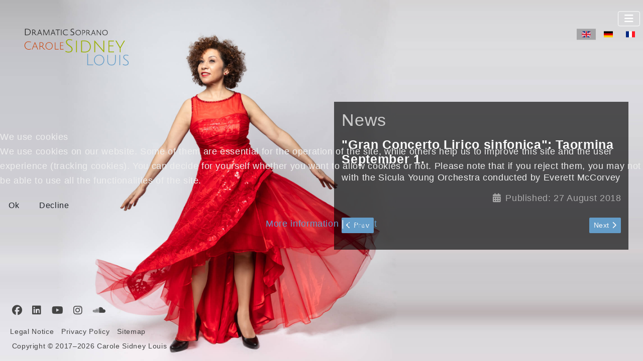

--- FILE ---
content_type: text/html; charset=utf-8
request_url: https://carolesidneylouis.com/en/news-en/89-next-concert-gran-concerto-lirico-sinfonica-taormina-september-1
body_size: 5825
content:
<!DOCTYPE html>
<html lang="en-gb" dir="ltr">

<head>
<script type="text/javascript">  (function(){    function blockCookies(disableCookies, disableLocal, disableSession){    if(disableCookies == 1){    if(!document.__defineGetter__){    Object.defineProperty(document, 'cookie',{    get: function(){ return ''; },    set: function(){ return true;}    });    }else{    var oldSetter = document.__lookupSetter__('cookie');    if(oldSetter) {    Object.defineProperty(document, 'cookie', {    get: function(){ return ''; },    set: function(v){    if(v.match(/reDimCookieHint\=/) || v.match(/bddba7fa55505bb1dd0a33bbfc0d95f9\=/)) {    oldSetter.call(document, v);    }    return true;    }    });    }    }    var cookies = document.cookie.split(';');    for (var i = 0; i < cookies.length; i++) {    var cookie = cookies[i];    var pos = cookie.indexOf('=');    var name = '';    if(pos > -1){    name = cookie.substr(0, pos);    }else{    name = cookie;    }    if(name.match(/reDimCookieHint/)) {    document.cookie = name + '=; expires=Thu, 01 Jan 1970 00:00:00 GMT';    }    }    }    if(disableLocal == 1){    window.localStorage.clear();    window.localStorage.__proto__ = Object.create(window.Storage.prototype);    window.localStorage.__proto__.setItem = function(){ return undefined; };    }    if(disableSession == 1){    window.sessionStorage.clear();    window.sessionStorage.__proto__ = Object.create(window.Storage.prototype);    window.sessionStorage.__proto__.setItem = function(){ return undefined; };    }    }    blockCookies(1,1,1);    }());    </script>


    <meta charset="utf-8">
	<meta name="author" content="Carole Sidney Louis">
	<meta name="viewport" content="width=device-width, initial-scale=1">
	<meta name="robots" content="max-snippet:-1, max-image-preview:large, max-video-preview:-1">
	<meta name="generator" content="Joomla! - Open Source Content Management">
	<title>&quot;Gran Concerto Lirico sinfonica&quot;: Taormina September 1.</title>
	<link href="/" rel="mask-icon" color="#000">
	<link href="/media/system/images/favicon.ico" rel="alternate icon" type="image/vnd.microsoft.icon">

    <link href="/media/system/css/joomla-fontawesome.min.css?09ab06" rel="lazy-stylesheet"><noscript><link href="/media/system/css/joomla-fontawesome.min.css?09ab06" rel="stylesheet"></noscript>
	<link href="/media/templates/site/cassiopeia/css/global/colors_standard.min.css?09ab06" rel="stylesheet">
	<link href="/media/templates/site/cassiopeia/css/template.min.css?09ab06" rel="stylesheet">
	<link href="/media/mod_languages/css/template.min.css?09ab06" rel="stylesheet">
	<link href="/media/templates/site/cassiopeia/css/vendor/joomla-custom-elements/joomla-alert.min.css?0.4.1" rel="stylesheet">
	<link href="/plugins/system/cookiehint/css/redimstyle.css?09ab06" rel="stylesheet">
	<link href="/media/templates/site/cassiopeia_casilo/css/user.min.css?09ab06" rel="stylesheet">
	<style>:root {
		--hue: 214;
		--template-bg-light: #f0f4fb;
		--template-text-dark: #495057;
		--template-text-light: #ffffff;
		--template-link-color: #2a69b8;
		--template-special-color: #001B4C;
		
	}</style>
	<style>#redim-cookiehint-modal {position: fixed; top: 0; bottom: 0; left: 0; right: 0; z-index: 99998; display: flex; justify-content : center; align-items : center;}</style>

    <script src="/media/vendor/metismenujs/js/metismenujs.min.js?1.4.0" defer></script>
	<script src="/media/templates/site/cassiopeia/js/mod_menu/menu-metismenu.min.js?09ab06" defer></script>
	<script src="/media/mod_menu/js/menu.min.js?09ab06" type="module"></script>
	<script type="application/json" class="joomla-script-options new">{"joomla.jtext":{"ERROR":"Error","MESSAGE":"Message","NOTICE":"Notice","WARNING":"Warning","JCLOSE":"Close","JOK":"OK","JOPEN":"Open"},"system.paths":{"root":"","rootFull":"https:\/\/carolesidneylouis.com\/","base":"","baseFull":"https:\/\/carolesidneylouis.com\/"},"csrf.token":"4cb9927e4f6c7ac284f59f1e4e173cdf"}</script>
	<script src="/media/system/js/core.min.js?a3d8f8"></script>
	<script src="/media/templates/site/cassiopeia/js/template.min.js?09ab06" type="module"></script>
	<script src="/media/vendor/bootstrap/js/collapse.min.js?5.3.8" type="module"></script>
	<script src="/media/system/js/messages.min.js?9a4811" type="module"></script>
	<script type="application/ld+json">{"@context":"https://schema.org","@graph":[{"@type":"Organization","@id":"https://carolesidneylouis.com/#/schema/Organization/base","name":"Carole Sidney Louis - Soprano","url":"https://carolesidneylouis.com/"},{"@type":"WebSite","@id":"https://carolesidneylouis.com/#/schema/WebSite/base","url":"https://carolesidneylouis.com/","name":"Carole Sidney Louis - Soprano","publisher":{"@id":"https://carolesidneylouis.com/#/schema/Organization/base"}},{"@type":"WebPage","@id":"https://carolesidneylouis.com/#/schema/WebPage/base","url":"https://carolesidneylouis.com/en/news-en/89-next-concert-gran-concerto-lirico-sinfonica-taormina-september-1","name":"\"Gran Concerto Lirico sinfonica\": Taormina September 1.","isPartOf":{"@id":"https://carolesidneylouis.com/#/schema/WebSite/base"},"about":{"@id":"https://carolesidneylouis.com/#/schema/Organization/base"},"inLanguage":"en-GB"},{"@type":"Article","@id":"https://carolesidneylouis.com/#/schema/com_content/article/89","name":"\"Gran Concerto Lirico sinfonica\": Taormina September 1.","headline":"\"Gran Concerto Lirico sinfonica\": Taormina September 1.","inLanguage":"en-GB","dateCreated":"2018-08-27T13:14:58+00:00","isPartOf":{"@id":"https://carolesidneylouis.com/#/schema/WebPage/base"}}]}</script>
	<!-- Start: Google Structured Data -->
<script type="application/ld+json" data-type="gsd"> { "@context": "https://schema.org", "@type": "BreadcrumbList", "itemListElement": [ { "@type": "ListItem", "position": 1, "name": "Home", "item": "https://carolesidneylouis.com/index.php/en" }, { "@type": "ListItem", "position": 2, "name": "News", "item": "https://carolesidneylouis.com/index.php/en/news-en" }, { "@type": "ListItem", "position": 3, "name": "&quot;Gran Concerto Lirico sinfonica&quot;: Taormina September 1.", "item": "https://carolesidneylouis.com/en/news-en/89-next-concert-gran-concerto-lirico-sinfonica-taormina-september-1" } ] } </script>
<!-- End: Google Structured Data -->

</head>

<body class="site com_content wrapper-fluid view-article layout-blog no-task itemid-336 light flex">
    
    <header class="header container-header full-width flex fw_100">

        
        
                    <div class="grid-child flex fw_100">
                <h1 class="navbar-brand flex fw_100">
                    <a class="brand-logo" href="/">

                        <img loading="eager" decoding="async" src="https://carolesidneylouis.com/images/logo/carolesidenylouis-color_en-light.svg" alt="Carole Sidney Louis - Soprano" width="504" height="180">
                                                                    </a>
                </h1>
            </div>
        
                    <div class="grid-child container-nav flex">
                                    
<nav class="navbar navbar-expand-lg" aria-label="Header Navigation (en-GB)">
    <button class="navbar-toggler navbar-toggler-right" type="button" data-bs-toggle="collapse" data-bs-target="#navbar103" aria-controls="navbar103" aria-expanded="false" aria-label="Toggle Navigation">
        <span class="icon-menu" aria-hidden="true"></span>
    </button>
    <div class="collapse navbar-collapse" id="navbar103">
        <ul class="mod-menu mod-menu_dropdown-metismenu metismenu mod-list ">
<li class="metismenu-item item-336 level-1 current active"><a href="/index.php/en/news-en" aria-current="location">News</a></li><li class="metismenu-item item-136 level-1"><a href="/index.php/en/biography" >Biography</a></li><li class="metismenu-item item-126 level-1"><a href="/index.php/en/repertoire" >Repertoire</a></li><li class="metismenu-item item-127 level-1 deeper parent"><button class="mod-menu__heading nav-header mm-collapsed mm-toggler mm-toggler-nolink" aria-haspopup="true" aria-expanded="false">Media</button><ul class="mm-collapse"><li class="metismenu-item item-151 level-2"><a href="/index.php/en/media-en/videos" >Videos</a></li><li class="metismenu-item item-152 level-2"><a href="/index.php/en/media-en/audio" >Audio</a></li><li class="metismenu-item item-150 level-2"><a href="/index.php/en/media-en/cds" >CDs</a></li></ul></li><li class="metismenu-item item-763 level-1 deeper parent"><button class="mod-menu__heading nav-header mm-collapsed mm-toggler mm-toggler-nolink" aria-haspopup="true" aria-expanded="false">Images</button><ul class="mm-collapse"><li class="metismenu-item item-153 level-2"><a href="/index.php/en/images-en/portraits" >Portraits</a></li><li class="metismenu-item item-708 level-2"><a href="/index.php/en/images-en/on-stage" >On Stage</a></li></ul></li><li class="metismenu-item item-143 level-1"><a href="/index.php/en/press-reviews" >Press reviews</a></li><li class="metismenu-item item-188 level-1"><a href="/index.php/en/presskit" >Presskit</a></li><li class="metismenu-item item-129 level-1"><a href="/index.php/en/contact" >Contact</a></li></ul>
    </div>
</nav>
<div class="moduletable ">
        <div class="mod-languages">
    <p class="visually-hidden" id="language_picker_des_87">Select your language</p>


    <ul aria-labelledby="language_picker_des_87" class="mod-languages__list lang-inline">

                                            <li class="lang-active">
                <a aria-current="true"  href="https://carolesidneylouis.com/en/news-en/89-next-concert-gran-concerto-lirico-sinfonica-taormina-september-1">
                                                                        <img title="English (UK)" src="/media/mod_languages/images/en.gif" alt="English (UK)">                                                            </a>
            </li>
                                        <li>
                <a  href="/index.php/de/news-de">
                                                                        <img title="Deutsch (DE)" src="/media/mod_languages/images/de.gif" alt="Deutsch (DE)">                                                            </a>
            </li>
                                        <li>
                <a  href="/index.php/fr/news-fr">
                                                                        <img title="France (FR)" src="/media/mod_languages/images/fr.gif" alt="France (FR)">                                                            </a>
            </li>
                </ul>

</div>
</div>

                                            </div>
            </header>

    <div class="site-grid flex fw_100">
        
        
        
        
        <div class="grid-child container-component flex fw_75">
            
            
            <div id="system-message-container" aria-live="polite"></div>

            <main class="flex fw_100">
            <div class="com-content-article item-pagelight">
    <meta itemprop="inLanguage" content="en-GB">
        <div class="page-header">
        <h1> News </h1>
    </div>
    
    
        <div class="page-header">
        <h2>
            &quot;Gran Concerto Lirico sinfonica&quot;: Taormina September 1.        </h2>
                            </div>
        
        
    
    
        
                                                <div class="com-content-article__body">
        <p>with the Sicula Young Orchestra conducted by Everett McCorvey</p>     </div>

                                    <dl class="article-info text-muted">

            <dt class="article-info-term">
                        Details                    </dt>

        
        
        
        
                    <dd class="published">
    <span class="icon-calendar icon-fw" aria-hidden="true"></span>
    <time datetime="2018-08-27T13:14:58+00:00">
        Published: 27 August 2018    </time>
</dd>
        
    
            
        
            </dl>
                                
        
<nav class="pagenavigation" aria-label="Page Navigation">
    <span class="pagination ms-0">
                <a class="btn btn-sm btn-secondary previous" href="/index.php/en/news-en/104-il-barbiere-di-siviglia-berta" rel="prev">
            <span class="visually-hidden">
                Previous article: Il Barbiere di Siviglia - Berta (28/02-01/03/2019)            </span>
            <span class="icon-chevron-left" aria-hidden="true"></span> <span aria-hidden="true">Prev</span>            </a>
                    <a class="btn btn-sm btn-secondary next" href="/index.php/en/news-en/88-summer-2018-citta-di-fondi-festival-mythos-2018-taormina" rel="next">
            <span class="visually-hidden">
                Next article: Summer 2018: Citta di Fondi (Italia), Festival Mythos 2018 Taormina (Sicilia) .            </span>
            <span aria-hidden="true">Next</span> <span class="icon-chevron-right" aria-hidden="true"></span>            </a>
        </span>
</nav>
                                        </div>
            </main>
            
        </div>

        
        
            </div>

        <footer class="container-footer footer full-width flex fw_100">
        <div class="grid-child flex fw_100">
            <div class="moduletable flex fw_50 copy">
        
<div id="mod-custom160" class="mod-custom custom">
    <p>Copyright © 2017–2026 <a rel="home" accesskey="1" href="/../../" title="Carole Sidney Louis - Soprano" property="name" itemprop="url" role="link">Carole Sidney Louis</a></p></div>
</div>
<ul class="mod-menu mod-list nav ">
<li class="nav-item item-177"><a href="/index.php/en/legal-notice-en" >Legal Notice</a></li><li class="nav-item item-182"><a href="/index.php/en/privacy-policy-en" >Privacy Policy</a></li><li class="nav-item item-181"><a href="/index.php/en/sitemap-en?view=html&amp;id=2" >Sitemap</a></li></ul>
<div class="moduletable flex fw_50 social">
        
<div id="mod-custom165" class="mod-custom custom">
    <p><a href="https://www.facebook.com/carolesidneylouis.soprano/" target=“_blank“ rel=“noopener noreferrer nofollow“><i class="fab fa-facebook"></i></a>&#160;&#160;&#160;<a href="https://www.linkedin.com/in/carole-sidney-louis-b1355110b/" target=“_blank“ rel=“noopener noreferrer nofollow“><i class="fab fa-linkedin"></i></a>&#160;&#160;&#160;<a href="https://www.youtube.com/channel/UCJp3R8dDWATUU8Vd9JlNKqg" target=“_blank“ rel=“noopener noreferrer nofollow“><i class="fab fa-youtube"></i></a>&#160;&#160;&#160;<a href="https://www.instagram.com/carolesidneylouis/" target=“_blank“ rel=“noopener noreferrer nofollow“><i class="fab fa-instagram"></i></a>&#160;&#160;&#160;<a href="https://soundcloud.com/cslouis" target=“_blank“ rel=“noopener noreferrer nofollow“><i class="fab fa-soundcloud"></i></a></p></div>
</div>

        </div>
    </footer>
    
            <a href="#top" id="back-top" class="back-to-top-link" aria-label="Back to Top">
            <span class="icon-arrow-up icon-fw" aria-hidden="true"></span>
        </a>
    
    

    <script>
    // navbar background color change on scroll
    $(window).scroll(function(){
        var scroll = $(window).scrollTop();
        if(scroll < 200){
            $('body.dark .navbar').css('background', 'transparent');
        } else{
            $('body.dark .navbar').css('background', 'rgba(0,0,0,0.65)');
        }
    });
    $(window).scroll(function(){
        var scroll = $(window).scrollTop();
        if(scroll < 200){
            $('body.light .navbar').css('background', 'transparent');
        } else{
            $('body.light .navbar').css('background', 'rgba(255,255,255, 0.65)');
        }
    });
    </script>
        <script async src="https://www.googletagmanager.com/gtag/js?id=G-Z5ZCNTYXKY"></script>
    <script>window.dataLayer = window.dataLayer || []; function gtag(){dataLayer.push(arguments);} gtag('js', new Date()); gtag('config', 'G-Z5ZCNTYXKY', { 'anonymize_ip': true });</script>
    
<script type="text/javascript">   function cookiehintsubmitnoc(obj) {     if (confirm("A refusal will affect the functions of the website. Do you really want to decline?")) {       document.cookie = 'reDimCookieHint=-1; expires=0; path=/';       cookiehintfadeOut(document.getElementById('redim-cookiehint-modal'));       return true;     } else {       return false;     }   } </script> <div id="redim-cookiehint-modal">   <div id="redim-cookiehint">     <div class="cookiehead">       <span class="headline">We use cookies</span>     </div>     <div class="cookiecontent">   <p>We use cookies on our website. Some of them are essential for the operation of the site, while others help us to improve this site and the user experience (tracking cookies). You can decide for yourself whether you want to allow cookies or not. Please note that if you reject them, you may not be able to use all the functionalities of the site.</p>    </div>     <div class="cookiebuttons">       <a id="cookiehintsubmit" onclick="return cookiehintsubmit(this);" href="https://carolesidneylouis.com/en/news-en/89-next-concert-gran-concerto-lirico-sinfonica-taormina-september-1?rCH=2"         class="btn">Ok</a>           <a id="cookiehintsubmitno" onclick="return cookiehintsubmitnoc(this);" href="https://carolesidneylouis.com/en/news-en/89-next-concert-gran-concerto-lirico-sinfonica-taormina-september-1?rCH=-2"           class="btn">Decline</a>          <div class="text-center" id="cookiehintinfo">              <a target="_self" href="https://carolesidneylouis.com/en/legal-notice/privacy-policy">More information</a>                  |                  <a target="_self" href="https://carolesidneylouis.com/en/legal-notice">Imprint</a>            </div>      </div>     <div class="clr"></div>   </div> </div>     <script type="text/javascript">        if (!navigator.cookieEnabled) {         document.addEventListener("DOMContentLoaded", function (event) {           document.getElementById('redim-cookiehint-modal').remove();         });       }        function cookiehintfadeOut(el) {         el.style.opacity = 1;         (function fade() {           if ((el.style.opacity -= .1) < 0) {             el.style.display = "none";           } else {             requestAnimationFrame(fade);           }         })();       }             function cookiehintsubmit(obj) {         document.cookie = 'reDimCookieHint=1; expires=Wed, 03 Feb 2027 23:59:59 GMT;; path=/';         cookiehintfadeOut(document.getElementById('redim-cookiehint-modal'));         return true;       }        function cookiehintsubmitno(obj) {         document.cookie = 'reDimCookieHint=-1; expires=0; path=/';         cookiehintfadeOut(document.getElementById('redim-cookiehint-modal'));         return true;       }     </script>     
</body>
</html>

--- FILE ---
content_type: text/css
request_url: https://carolesidneylouis.com/media/templates/site/cassiopeia_casilo/css/user.min.css?09ab06
body_size: 4404
content:
*,*::before,*::after{box-sizing:border-box;}*{margin:0;padding:0;}body{line-height:1.625!important;font-size:18px;font-size:1.125rem;-webkit-font-smoothing:antialiased;}img,picture,video,canvas,svg{display:block;max-width:100%;height:auto;}input,button,textarea,select{font:inherit;}p,h1,h2,h3,h4,h5,h6{overflow-wrap:break-word;}#root,#__next{isolation:isolate;}:root{--white-hex:#fff;--white-rgb:#FFFFFFFF;--white-hsl:hsla(0,0%,98%,1);--white-hsb:hsba(0,0,100,1);--red-hex:#C40;--red-rgb:#CA3C00FF;--red-hsl:hsla(18,100%,40%,1);--red-hsb:hsba(18,100,79,1);--green-hex:#9A0;--green-rgb:#98AE00FF;--green-hsl:hsla(68,100%,34%,1);--green-hsb:hsba(68,100,68,1);--blue-hex:#69C;--blue-rgb:#649DC8FF;--blue-hsl:hsla(206,48%,59%,1);--blue-hsb:hsba(206,50,78,1);}:root,html{color:#444;letter-spacing:.65px;box-sizing:border-box;overflow:auto;overflow-y:scroll;overflow-x:hidden!important;-webkit-overflow-scrolling:touch;-webkit-overflow-scrolling:auto;scroll-behavior:smooth;overscroll-behavior:auto contain;-moz-font-feature-settings:"kern" 1;-ms-font-feature-settings:"kern" 1;-o-font-feature-settings:"kern" 1;-webkit-font-feature-settings:"kern" 1;font-feature-settings:"kern" 1;font-kerning:normal;}body{min-height:100vh;margin:0;font-family:Helvetica,Arial,"Nimbus Sans L",sans-serif!important;-webkit-text-size-adjust:100%;-webkit-tap-highlight-color:rgba(0,0,0,0);}.flex,.fw_10,.fw_100,.fw_20,.fw_25,.fw_30,.fw_33,.fw_40,.fw_50,.fw_60,.fw_66,.fw_70,.fw_75,.fw_80,.fw_90{display:flex;flex-flow:row wrap;align-content:center;align-self:flex-start;width:100%;margin-top:1vh;margin-bottom:1vh;padding:.5vh .25vw;}.flex{margin-top:0;margin-bottom:0;}h1,h2,h3,h4,h5,h6,.h1,.h2,.h3,.h4,.h5,.h6,p,hr,ul,ol{width:100%;}h1,h2,h3,h4,h5,h6,.h1,.h2,.h3,.h4,.h5,.h6{font-weight:400;}p{margin-bottom:.75rem;}h1{padding-bottom:1vh;color:#CCC;font-size:30px;font-size:1.875em;}h2,h3,h4,h5,h6{float:left;color:#EEE;}h2{color:var(--white-hex);color:var(--white-rgb);color:var(--white-hsl);font-size:22px;font-size:1.375em;font-weight:600;}h3{padding-top:.5vh;padding-bottom:1vh;font-size:20px;font-size:1.25rem;}footer h3{padding-bottom:.5vh;}h4{font-size:18px;font-size:1.125em;}a,a>*{}.back-to-top-link{border:0 solid transparent;}.back-to-top-link:focus{background-color:#fff;border-color:#fff;color:#024;}.back-to-top-link:hover{background-color:#024;border-color:#fff;color:#fff;}table{margin-top:2vh;border-collapse:collapse;}tbody{display:table-row-group;vertical-align:middle;border-color:inherit;}tr{color:#444;}tr:nth-of-type(odd){background:#FFF;}tr:nth-child(even){background-color:#EEE;}td,th{padding:.5vh 1vw;border:1px solid #ddd;text-align:left;}dl.text-muted{width:100%;float:left;color:#aaa!important;}dl.text-muted dt,dl.text-muted dd{float:right;width:auto;}dl.text-muted dt.article-info-term{display:none;}table p{margin-bottom:0;}.pagination{justify-content:space-between;}.osmap-items ul{margin:0;padding-left:0;}:root,html,body,.container-header,.container-footer{background-color:unset;background-image:unset;-webkit-box-shadow:unset;}header.container-header{position:-webkit-sticky;position:sticky;top:10px;}footer.container-footer{position:fixed;width:100%;bottom:0;}header.container-header>div.grid-child:first-of-type{width:20%;margin:0;padding:3% 0 0 3%;}header.container-header>div.grid-child:last-of-type{width:80%;padding-right:0;padding-left:0;justify-content:flex-end;flex-direction:column;align-content:flex-end}body.wrapper-fluid header>.grid-child>h1>a>img{width:320px;}header.container-header>div.grid-child:last-of-type>nav,header.container-header>div.grid-child:last-of-type>div{align-self:flex-end;width:auto;}header.container-header>div.grid-child:last-of-type>nav{padding:0 0 0 2%;}header.container-header>div.grid-child:last-of-type>div{padding-top:5px;}div.mod-languages ul.lang-inline>li{padding:0 0 0 10px;margin:0;}div.mod-languages ul>li{padding:0 0 0 10px;padding:0 0 2px;}div.mod-languages li>a{float:left;padding:5px 10px 4px 0;}div.mod-languages li>a img{float:left;margin:0;}div.mod-languages ul li.lang-active{background-color:#0000003F;}.container-header nav{margin-top:0;}.container-header .mod-menu .parent>ul{display:block;}.container-header li.metismenu-item{float:left;padding:0!important;}.container-header li.metismenu-item a,.container-header .mod-menu .parent>ul a,.metismenu.mod-menu .metismenu-item>button{padding:1px 10px 1px 10px;color:var(--white-hex)!important;color:var(--white-rgb)!important;color:var(--white-hsl)!important;font-size:20px;font-size:1.25rem;border-bottom:1px solid transparent!important;}body.light .container-header li.metismenu-item a,body.light .container-header .mod-menu .parent>ul a,body.light .metismenu.mod-menu .metismenu-item>button{color:#444!important;}body.light .container-header li.metismenu-item>ul>li a,body.light .container-header .mod-menu .parent>ul a,body.light .metismenu.mod-menu .metismenu-item>ul>li button{color:var(--white-hex)!important;color:var(--white-rgb)!important;color:var(--white-hsl)!important;}.metismenu.mod-menu .metismenu-item>button,.metismenu.mod-menu .metismenu-item>span{padding-right:10px;}.container-header li.metismenu-item a:focus,.container-header li.metismenu-item a:hover{border-bottom:1px solid var(--blue-hex)!important;border-bottom:1px solid var(--blue-rgb)!important;border-bottom:1px solid var(--blue-hsl)!important;}.container-header li.metismenu-item>ul>li{width:100%;}.container-header li.metismenu-item.current.active{background-color:#00000059;border-bottom:1px solid transparent!important;}.container-header li.metismenu-item.current.active{background-color:#FFFFFF59;}.container-header li.metismenu-item.parent{padding-right:12px;}.container-header li.metismenu-item.parent>a{padding-right:0;border-bottom:1px solid transparent;}.container-header .metismenu>li>a::after,.container-header .metismenu>li>button::before,.container-header .metismenu>li.active>a::after,.container-header .metismenu>li.active>button::before,.container-header .metismenu>li>a:hover::after,.container-header .metismenu>li>button:hover::before{content:unset!important;background:transparent!important;}.metismenu.mod-menu .mm-collapse{background-color:#0000008C;}.container-header .metismenu>li.level-1>ul,.metismenu.mod-menu .mm-collapse li.metismenu-item a{min-width:100%;width:auto;}.container-header .metismenu>li.level-1>ul{right:18px;min-width:auto;padding:5px;}body.wrapper-fluid>.site-grid,body:is(.has-sidebar-right) .site-grid{align-content:flex-end;min-height:68vh;margin-top:25vh;padding:2%;}main{width:100%;padding:0 0 8vh;}main>div{width:100%;}body:not(.has-sidebar-right) .site-grid .container-component{width:100%;max-width:100%;}.grid-child.container-sidebar-right.fw_25,.grid-child.container-sidebar-left.fw_25{width:25%;max-width:25%;padding:0;}.grid-child.container-component.fw_75{width:75%;max-width:75%;padding:2%;background-color:#000000A5;}.blog-items .blog-item:not(:last-of-type){margin-bottom:2vh;padding-bottom:1vh;border-bottom:1px dotted #666;}body.itemid-103 .grid-child.container-sidebar-right.fw_25,body.itemid-103 .grid-child.container-sidebar-left.fw_25,body.itemid-104 .grid-child.container-sidebar-right.fw_25,body.itemid-104 .grid-child.container-sidebar-left.fw_25,body.itemid-105 .grid-child.container-sidebar-right.fw_25,body.itemid-105 .grid-child.container-sidebar-left.fw_25{width:100%;max-width:100%;}.grid-child.container-sidebar-right{padding:0 2%;}.grid-child.container-sidebar-right>div,.grid-child.container-sidebar-right>div ul>li{width:100%;}.grid-child.container-sidebar-right>div ul>li{flex-direction:row;padding:2% 0;}.grid-child.container-sidebar-right>div ul>li>h3{margin-bottom:0;}.grid-child.container-sidebar-right>div ul>li>:not(figure) h3{width:100%;}.grid-child.container-sidebar-right>div,.grid-child.container-sidebar-right>div>*{margin:0;padding:0;}.mod-articlesnews-horizontal{display:block;}.grid-child.container-sidebar-right.fw_25>div,.grid-child.container-sidebar-left.fw_25>div{padding:2%;background-color:#000000A5;}body.itemid-103 .grid-child.container-component.fw_75,body.itemid-104 .grid-child.container-component.fw_75,body.itemid-105 .grid-child.container-component.fw_75{background-color:unset;}body.wrapper-fluid footer>.grid-child{padding-left:1em;padding-right:1em;font-size:14px;font-size:.875rem;}.footer .grid-child{padding:0;}body.wrapper-fluid footer>.grid-child>ul{display:block;}body.wrapper-fluid footer>.grid-child>ul>li{float:left;}body.wrapper-fluid footer>.grid-child>ul>li>a{padding-right:15px;}@media (max-width:959.98px){}:root{color:#444;background-color:unset!important;-ms-text-size-adjust:100%;-webkit-text-size-adjust:100%;-webkit-font-smoothing:antialiased;-moz-osx-font-smoothing:grayscale;}a{text-decoration:none!important;color:var(--blue-hex);color:var(--blue-rgb);color:var(--blue-hsl);border-bottom:1px solid transparent!important;}a:focus,a:hover{color:var(--blue-hex);color:var(--blue-rgb);color:var(--blue-hsl);border-bottom:1px solid var(--blue-hex);border-bottom:1px solid var(--blue-rgb);border-bottom:1px solid var(--blue-hsl);}header.container-header,footer.container-footer{background-image:none!important;box-shadow:none!important;}.mod-articlesnews-horizontal.newsflash-horiz.mod-list>li>h3{align-self:flex-start;width:90%;}.mod-articlesnews-horizontal.newsflash-horiz.mod-list>li>figure{align-self:flex-end;width:10%;margin:0 0 1em;}.mod-articlesnews-horizontal.newsflash-horiz.mod-list>li>p{align-self:flex-end;width:100%;}.moduletable.voices .reviews-block__slide{padding:2%;background:transparent;}.moduletable.voices .reviews-block__text{color:#EEE!important;line-height:1.35!important;}.moduletable.voices .reviews-block__text::after{display:none;visibility:hidden;}.moduletable.voices .owl-carousel .reviews-block__person-name{font-size:14px;}body.site.light .container-footer.footer{color:#444;}.container-footer.footer>.grid-child{flex-flow:column-reverse;}.moduletable.social{font-size:20px;}.moduletable.social p{margin-top:.5rem;margin-bottom:.5rem;}.moduletable._news-btn{font-size:.875rem;}.moduletable._news-btn a{float:right;padding:.25rem .5rem;}.moduletable._news-btn a,.pagination__wrapper .page-link,.pagination>.btn.btn-secondary{color:var(--white-hex);color:var(--white-rgb);color:var(--white-hsl);background:var(--blue-hex);background:var(--blue-rgb);background:var(--blue-hsl);border:1px solid var(--blue-hex);border:1px solid var(--blue-rgb);border:1px solid var(--blue-hsl);border-radius:2px;}.pagination__wrapper .page-link{padding:5px 10px 2px;}.moduletable._news-btn a:focus,.moduletable._news-btn a:hover,.pagination__wrapper li.active .page-link,.pagination__wrapper .page-link:focus,.pagination__wrapper .page-link:hover,.pagination>.btn.btn-secondary:focus,.pagination>.btn.btn-secondary:hover{color:var(--blue-hex);color:var(--blue-rgb);color:var(--blue-hsl);background:var(--white-hex);background:var(--white-rgb);background:var(--white-hsl);}.h-card,.h-card .h-adr,.h-card .h-adr>*,.h-card .h-geo,.h-card .p-fax,.h-card .p-name,.h-card .p-org,.h-card .p-org>*,.h-card .p-tel,.h-card>*{float:left;width:100%}.h-card .h-adr,.h-card .h-geo,.h-card .p-adr,.h-card .p-post-office,.h-card>*{padding-bottom:7px}.h-card .p-name>a{float:left;width:auto}[data-role="businesshour"] tbody>tr>td:not(:first-of-type){text-align:center;}[aria-label="Businesshour"]>section{width:100%;}@media (max-width:767.98px){.fw_10,.fw_20,.fw_25,.fw_33,.fw_40,.fw_50,.fw_60,.fw_66,.fw_70,.fw_75,.fw_80,.fw_90{width:100%}}@media (min-width:768px){}@media (min-width:768px) and (max-width:1023.98px){.fw_10,.fw_20,.fw_25{width:25%}.fw_33,.fw_40,.fw_50{width:50%}.fw_60,.fw_66,.fw_70,.fw_75{width:75%}.fw_80,.fw_90{width:100%}}@media screen and (min-width:960px){}@media (max-width:1023.98px){header.container-header{flex-flow:column wrap}header.container-header>div.grid-child:first-of-type{width:100%;padding-top:8%;padding-right:2%;padding-left:2%}header.container-header>div.grid-child:last-of-type{width:100%}header.container-header>div.grid-child:last-of-type>nav,header.container-header>div.grid-child:last-of-type>div{width:100%;padding:2%}header.container-header>div.grid-child:last-of-type>nav{position:fixed;top:-18px;z-index:1111}header.container-header>div.grid-child:last-of-type>div{position:fixed;top:0;width:170px;z-index:1111}.container-header .navbar-collapse.show{background:#000000D8}.container-header .mod-menu>li>span{color:#999}.container-header .navbar-collapse.show ul.metismenu.mod-menu{padding:10px 20px;background:#000000D8}.container-header .navbar-collapse.show li.metismenu-item,.container-header .navbar-collapse.show li.metismenu-item>a{width:100%}.container-header .navbar-collapse.show li.metismenu-item{padding:.25vh .25vw!important}.container-header .navbar-collapse.show li.metismenu-item>button{display:block}.metismenu.mod-menu .mm-toggler::after{display:none}.container-header .navbar-collapse.show li.metismenu-item>ul{display:contents}.container-header .navbar-collapse.show li.metismenu-item>ul>li{padding:.25vh 4vw!important}footer.container-footer{position:unset}}@media screen and (min-width:1024px){.fw_10{width:10%}.fw_20{width:20%}.fw_25{width:25%}.fw_30{width:30%}.fw_33{width:33%}.fw_40{width:40%}.fw_50{width:50%}.fw_60{width:60%}.fw_66{width:66%}.fw_70{width:70%}.fw_75{width:75%}.fw_80{width:80%}.fw_90{width:90%}body.wrapper-fluid header>.grid-child>h1>a>img{width:225px}body.wrapper-fluid>.site-grid{margin-top:0;padding:0}body.wrapper-fluid .site-grid{align-items:stretch;min-height:71vh;height:auto;padding:0 2% 6% 52%}body.itemid-103.wrapper-fluid .site-grid,body.itemid-104.wrapper-fluid .site-grid,body.itemid-105.wrapper-fluid .site-grid{min-height:71vh;padding-bottom:0}body.wrapper-fluid .site-grid .grid-child.container-component{align-self:flex-end}body.itemid-103 .grid-child.container-sidebar-right.fw_25,body.itemid-103 .grid-child.container-sidebar-left.fw_25,body.itemid-104 .grid-child.container-sidebar-right.fw_25,body.itemid-104 .grid-child.container-sidebar-left.fw_25,body.itemid-105 .grid-child.container-sidebar-right.fw_25,body.itemid-105 .grid-child.container-sidebar-left.fw_25{width:25%;max-width:25%}body:is(.has-sidebar-right) .site-grid{padding-left:0}}body[class*="itemid-"]{justify-content:space-between;min-height:100%;color:#EEE;background-color:#DDD;background-size:cover!important;background-attachment:fixed;}body.itemid-103,body.itemid-104,body.itemid-105{background-position:50% 50%;background-image:url('/images/cover/jpg/2020_csl_home.jpg');@supports (background-image:url('/images/cover/webp/2020_csl_home.webp')){background-image:url('/images/cover/webp/2020_csl_home.webp')}}body.itemid-166,body.itemid-335,body.itemid-336{background-position:25% 0%;background-image:url('/images/cover/jpg/2020_csl_news.jpg');@supports (background-image:url('/images/cover/webp/2020_csl_news.webp')){background-image:url('/images/cover/webp/2020_csl_news.webp')}}body.itemid-134,body.itemid-135,body.itemid-136{background-position:25% 50%;background-image:url('/images/cover/jpg/2020_csl_biography.jpg');@supports (background-image:url('/images/cover/webp/2020_csl_biography.webp')){background-image:url('/images/cover/webp/2020_csl_biography.webp')}}body.itemid-122,body.itemid-126,body.itemid-130{background-position:25% 50%;background-image:url('/images/cover/jpg/2020_csl_repertoire.jpg');@supports (background-image:url('/images/cover/webp/2020_csl_repertoire.webp')){background-image:url('/images/cover/webp/2020_csl_repertoire.webp')}}body.itemid-118,body.itemid-146,body.itemid-147,body.itemid-148,body.itemid-149,body.itemid-127,body.itemid-150,body.itemid-151,body.itemid-152,body.itemid-153,body.itemid-131,body.itemid-154,body.itemid-155,body.itemid-156,body.itemid-157{background-position:25% 50%;background-image:url('/images/cover/jpg/2020_csl_media.jpg');@supports (background-image:url('/images/cover/webp/2020_csl_media.webp')){background-image:url('/images/cover/webp/2020_csl_media.webp')}}body.itemid-143,body.itemid-145,body.itemid-144{background-position:50% 50%;background-image:url('/images/cover/jpg/2020_csl_press-reviews.jpg');@supports (background-image:url('/images/cover/webp/2020_csl_press-reviews.webp')){background-image:url('/images/cover/webp/2020_csl_press-reviews.webp')}}body.itemid-188,body.itemid-190,body.itemid-189{background-position:25% 50%;background-image:url('/images/cover/jpg/2020_csl_presskit.jpg');@supports (background-image:url('/images/cover/webp/2020_csl_presskit.webp')){background-image:url('/images/cover/webp/2020_csl_presskit.webp')}}body.itemid-129,body.itemid-120,body.itemid-133{background-position:25% 25%;background-image:url('/images/cover/jpg/2020_csl_contact.jpg');@supports (background-image:url('/images/cover/webp/2020_csl_contact.webp')){background-image:url('/images/cover/webp/2020_csl_contact.webp')}}body.itemid-124,body.itemid-161,body.itemid-362,body.itemid-124,body.itemid-121,body.itemid-162,body.itemid-364,body.itemid-158,body.itemid-125,body.itemid-160,body.itemid-365,body.itemid-163{background-position:25% 0%;background-image:url('/images/cover/jpg/2020_csl_legal.jpg');@supports (background-image:url('/images/cover/webp/2020_csl_legal.webp')){background-image:url('/images/cover/webp/2020_csl_legal.webp')}}@media (max-width:767.98px){body[class*="itemid-"]{background-attachment:scroll!important}body.itemid-103 section.moduletable.flex.fw_33.voices,.owl-carousel.nav-light.owl-nav.owl-loaded.owl-drag,.owl-carousel.nav-light.owl-nav.owl-loaded.owl-drag *{display:none;visibility:hidden}}@media screen and (max-width:1279px){.container-header li.metismenu-item a,.container-header .mod-menu .parent>ul a{font-size:17px;font-size:1.063rem}}@media screen and (min-width:1280px){body.wrapper-fluid header>.grid-child>h1>a>img{width:250px}}@media screen and (min-width:1920px){body.wrapper-fluid header>.grid-child>h1>a>img{width:425px}}@media screen and (min-width:2560px){body.wrapper-fluid header>.grid-child>h1>a>img{width:500px}}@media screen and (min-width:3840px){body.wrapper-fluid header>.grid-child>h1>a>img{width:600px}}

--- FILE ---
content_type: image/svg+xml
request_url: https://carolesidneylouis.com/images/logo/carolesidenylouis-color_en-light.svg
body_size: 18866
content:
<?xml version="1.0" encoding="UTF-8" standalone="no"?>
<svg
   width="504"
   height="179.88745"
   viewBox="0 0 133.35001 47.595223"
   version="1.1"
   id="svg877"
   xmlns="http://www.w3.org/2000/svg"
   xmlns:svg="http://www.w3.org/2000/svg"
   xmlns:rdf="http://www.w3.org/1999/02/22-rdf-syntax-ns#"
   xmlns:cc="http://creativecommons.org/ns#"
   xmlns:dc="http://purl.org/dc/elements/1.1/">
  <defs
     id="defs871" />
  <metadata
     id="metadata874">
    <rdf:RDF>
      <cc:Work
         rdf:about="">
        <dc:format>image/svg+xml</dc:format>
        <dc:type
           rdf:resource="http://purl.org/dc/dcmitype/StillImage" />
      </cc:Work>
    </rdf:RDF>
  </metadata>
  <g
     transform="matrix(1.3899907,0,0,1.3899907,-202.20378,27.184042)"
     id="g1526"
     style="display:inline">
    <g
       aria-label="DRAMATIC SOPRANO"
       id="text482"
       style="font-size:7.10636px;fill:#1a1a1a;stroke-width:0.190349">
      <path
         d="m 151.45312,-16.304582 c 0,-0.633481 -0.17056,-1.193869 -0.56851,-1.697406 -0.69034,-0.877128 -1.8436,-1.072046 -3.0862,-1.072046 -0.5279,0 -0.91773,0 -1.49436,0.0081 v 5.766308 c 0.61724,0.01624 1.25884,0.01624 1.80298,0.01624 1.47001,0 2.28216,-0.471051 2.81006,-1.210113 0.40608,-0.568509 0.53603,-1.234477 0.53603,-1.811108 z m -0.54415,0.07309 c 0,0.471051 -0.1137,1.023317 -0.4142,1.461881 -0.44668,0.657847 -1.13702,1.023317 -2.33901,1.023317 -0.48729,0 -0.84464,0 -1.33193,-0.01624 v -4.84045 c 0.32486,-0.0081 0.61724,-0.0081 0.9421,-0.0081 1.34005,0 2.1116,0.235526 2.66387,0.901493 0.38171,0.462929 0.47917,0.990831 0.47917,1.478124 z"
         style="font-size:8.12156px"
         id="path525" />
      <path
         d="m 156.90673,-13.633603 c -0.40506,-0.07106 -0.78169,-0.255829 -1.3431,-0.994891 l -0.64668,-0.859869 c 0.65379,-0.305574 0.88119,-0.831444 0.88119,-1.378634 0,-0.397956 -0.14923,-0.746168 -0.42638,-1.009103 -0.334,-0.31268 -0.79591,-0.46902 -1.5634,-0.46902 h -0.92382 v 5.045516 h 0.4548 v -2.039526 h 1.10859 l 0.71775,0.959359 c 0.66799,0.888295 1.02331,1.065954 1.6842,1.094379 z m -1.59182,-3.190756 c 0,0.326893 -0.0853,0.540083 -0.26293,0.739061 -0.24873,0.284255 -0.53298,0.362425 -0.83145,0.362425 -0.44059,0 -0.88119,-0.01421 -0.88119,-0.01421 v -2.202971 h 0.4477 c 0.56141,0 0.92383,0.08528 1.21519,0.355318 0.21319,0.198978 0.31268,0.490338 0.31268,0.76038 z"
         style="font-family:'Novel Sans Pro';-inkscape-font-specification:'Novel Sans Pro'"
         id="path527" />
      <path
         d="m 161.84564,-13.299604 -1.96846,-5.052622 -0.48323,0.01421 -1.84055,5.03841 h 0.46902 l 0.56141,-1.591825 h 2.16033 l 0.61115,1.591825 z m -1.25071,-1.982675 h -1.87608 l 0.69642,-1.968462 c 0.15634,-0.433488 0.19898,-0.596934 0.20608,-0.611147 l 0.2203,0.604041 z"
         style="font-family:'Novel Sans Pro';-inkscape-font-specification:'Novel Sans Pro'"
         id="path529" />
      <path
         d="m 168.63931,-13.299604 -0.19897,-5.045516 h -0.56851 l -2.08217,4.526751 -2.00399,-4.526751 h -0.56851 l -0.19898,5.045516 h 0.42639 l 0.14212,-3.55318 c 0.0142,-0.447701 0.0142,-0.760381 0.0142,-0.909614 0.0498,0.156339 0.15634,0.412168 0.29137,0.717742 l 1.66288,3.745052 h 0.4406 l 1.71263,-3.723733 c 0.17766,-0.39085 0.25583,-0.568509 0.31979,-0.746168 0,0.15634 0,0.454807 0.0213,0.916721 l 0.14923,3.55318 z"
         style="font-family:'Novel Sans Pro';-inkscape-font-specification:'Novel Sans Pro'"
         id="path531" />
      <path
         d="m 174.07567,-13.299604 -1.96846,-5.052622 -0.48324,0.01421 -1.84054,5.03841 h 0.46902 l 0.5614,-1.591825 h 2.16033 l 0.61115,1.591825 z m -1.25072,-1.982675 h -1.87608 l 0.69642,-1.968462 c 0.15634,-0.433488 0.19898,-0.596934 0.20609,-0.611147 l 0.2203,0.604041 z"
         style="font-family:'Novel Sans Pro';-inkscape-font-specification:'Novel Sans Pro'"
         id="path533" />
      <path
         d="m 178.1618,-18.34512 h -3.86586 v 0.397956 h 1.69132 v 4.64756 h 0.4548 v -4.64756 h 1.69132 z"
         style="font-family:'Novel Sans Pro';-inkscape-font-specification:'Novel Sans Pro'"
         id="path535" />
      <path
         d="m 179.66834,-13.299604 v -5.045516 h -0.45481 v 5.045516 z"
         style="font-family:'Novel Sans Pro';-inkscape-font-specification:'Novel Sans Pro'"
         id="path537" />
      <path
         d="m 185.50976,-14.081304 c -0.68221,0.341105 -1.32889,0.433488 -1.74817,0.433488 -1.51365,0 -2.30246,-1.001997 -2.30246,-2.174546 0,-0.795913 0.25583,-1.357315 0.75327,-1.748165 0.36954,-0.291361 0.88119,-0.426381 1.46391,-0.426381 0.51877,0 0.9949,0.09949 1.60604,0.333999 l 0.0426,-0.426382 c -0.58272,-0.248723 -1.08727,-0.326893 -1.62025,-0.326893 -0.68221,0 -1.28625,0.163447 -1.74106,0.490339 -0.53297,0.383744 -0.98068,1.080167 -0.98068,2.124802 0,0.859869 0.37664,1.62025 0.97358,2.067951 0.48323,0.362424 1.06595,0.504551 1.76237,0.504551 0.54719,0 1.15123,-0.113702 1.74817,-0.405062 z"
         style="font-family:'Novel Sans Pro';-inkscape-font-specification:'Novel Sans Pro'"
         id="path539" />
      <path
         d="m 191.27402,-14.826458 c 0,-0.62536 -0.3005,-1.161383 -1.23448,-1.575582 l -0.49542,-0.219282 c -0.82027,-0.365471 -0.99895,-0.706576 -0.99895,-1.112654 0,-0.503537 0.39796,-0.93398 1.29945,-0.93398 0.31674,0 0.69846,0.04873 1.20199,0.211161 l 0.0406,-0.487294 c -0.46293,-0.162431 -0.88525,-0.203039 -1.22635,-0.203039 -1.21824,0 -1.86796,0.67409 -1.86796,1.445638 0,0.633482 0.30049,1.104532 1.20199,1.518732 l 0.49541,0.227403 c 0.84465,0.389835 1.00708,0.763427 1.00708,1.169505 0,0.495415 -0.35735,1.072046 -1.37255,1.072046 -0.46293,0 -0.84464,-0.05685 -1.51061,-0.300498 l 0.0162,0.51978 c 0.51165,0.203039 0.99083,0.276133 1.47812,0.276133 1.36442,0 1.96542,-0.852764 1.96542,-1.608069 z"
         style="font-size:8.12156px"
         id="path541" />
      <path
         d="m 197.34893,-15.694958 c 0,-0.725865 -0.26395,-1.313155 -0.69287,-1.728878 -0.40912,-0.402525 -0.99641,-0.633482 -1.74207,-0.633482 -0.63349,0 -1.19438,0.184766 -1.6431,0.554297 -0.48171,0.395926 -0.81165,1.016211 -0.81165,1.801464 0,0.75226 0.28375,1.458328 0.82485,1.920242 0.37613,0.32334 0.94362,0.554297 1.54411,0.554297 0.60709,0 1.16139,-0.151772 1.57711,-0.468513 0.58729,-0.442117 0.94362,-1.134988 0.94362,-1.999427 z m -0.44871,0.05939 c 0,0.725865 -0.29035,1.306556 -0.78526,1.669489 -0.30354,0.224358 -0.75226,0.349735 -1.23397,0.349735 h -0.0594 c -0.48171,0 -0.95682,-0.211161 -1.25376,-0.488309 -0.42892,-0.395927 -0.65988,-0.983217 -0.65988,-1.66289 0,-0.587291 0.25735,-1.12839 0.64008,-1.445131 0.35633,-0.296945 0.79845,-0.455315 1.31316,-0.455315 0.62688,0 1.10199,0.178167 1.45832,0.5345 0.36954,0.369531 0.5807,0.877637 0.5807,1.497921 z"
         style="font-size:6.59877px"
         id="path543" />
      <path
         d="m 198.99202,-13.299604 v -4.308997 h 0.28375 c 0.44871,0 0.78525,0.03959 1.0558,0.21116 0.27715,0.171568 0.46851,0.448717 0.46851,0.871038 0,0.389327 -0.18476,0.712667 -0.48171,0.904031 -0.25735,0.16497 -0.58729,0.204562 -0.98981,0.171569 v 0.356333 c 0.45531,0.05279 0.86444,-0.0198 1.16798,-0.184765 0.47511,-0.257352 0.74566,-0.725865 0.74566,-1.273563 0,-0.501507 -0.23096,-0.890834 -0.60709,-1.12839 -0.37613,-0.237556 -0.78525,-0.303543 -1.33955,-0.303543 h -0.72586 v 4.685127 z"
         style="font-size:6.59877px"
         id="path545" />
      <path
         d="m 206.19786,-13.609747 c -0.37613,-0.06599 -0.72586,-0.237555 -1.24716,-0.923827 l -0.60049,-0.798452 c 0.60708,-0.283747 0.81825,-0.772056 0.81825,-1.280161 0,-0.369531 -0.13858,-0.692871 -0.39593,-0.937025 -0.31014,-0.290346 -0.73906,-0.435519 -1.45173,-0.435519 h -0.85784 v 4.685127 h 0.42232 v -1.893847 h 1.02941 l 0.66647,0.890834 c 0.62029,0.824846 0.95023,0.989815 1.56391,1.01621 z m -1.47812,-2.962847 c 0,0.303543 -0.0792,0.501506 -0.24416,0.686272 -0.23095,0.26395 -0.4949,0.336537 -0.77205,0.336537 -0.40913,0 -0.81825,-0.0132 -0.81825,-0.0132 v -2.045618 h 0.41572 c 0.52131,0 0.85784,0.07918 1.12839,0.329938 0.19797,0.184766 0.29035,0.455315 0.29035,0.706069 z"
         style="font-size:6.59877px"
         id="path547" />
      <path
         d="m 210.784,-13.299604 -1.82786,-4.691726 -0.44872,0.0132 -1.70908,4.678528 h 0.43552 l 0.5213,-1.478125 h 2.00603 l 0.56749,1.478125 z m -1.16139,-1.841057 h -1.74207 l 0.64668,-1.82786 c 0.14517,-0.402525 0.18476,-0.554296 0.19136,-0.567494 l 0.20457,0.560896 z"
         style="font-size:6.59877px"
         id="path549" />
      <path
         d="m 215.73307,-17.984731 h -0.39593 v 3.319181 c 0,0.329939 0,0.560896 0.0132,0.719266 l -3.00904,-4.038447 h -0.44872 v 4.685127 h 0.39593 v -3.299385 c 0,-0.310143 0,-0.620285 -0.0132,-0.778655 l 3.02884,4.07804 h 0.42892 z"
         style="font-size:6.59877px"
         id="path551" />
      <path
         d="m 221.84351,-15.694958 c 0,-0.725865 -0.26395,-1.313155 -0.69287,-1.728878 -0.40912,-0.402525 -0.99641,-0.633482 -1.74207,-0.633482 -0.63349,0 -1.19438,0.184766 -1.6431,0.554297 -0.48171,0.395926 -0.81165,1.016211 -0.81165,1.801464 0,0.75226 0.28375,1.458328 0.82485,1.920242 0.37613,0.32334 0.94362,0.554297 1.54411,0.554297 0.60709,0 1.16139,-0.151772 1.57711,-0.468513 0.58729,-0.442117 0.94362,-1.134988 0.94362,-1.999427 z m -0.44871,0.05939 c 0,0.725865 -0.29035,1.306556 -0.78526,1.669489 -0.30354,0.224358 -0.75226,0.349735 -1.23397,0.349735 h -0.0594 c -0.48171,0 -0.95682,-0.211161 -1.25376,-0.488309 -0.42892,-0.395927 -0.65988,-0.983217 -0.65988,-1.66289 0,-0.587291 0.25735,-1.12839 0.64008,-1.445131 0.35633,-0.296945 0.79845,-0.455315 1.31316,-0.455315 0.62688,0 1.10199,0.178167 1.45832,0.5345 0.36954,0.369531 0.5807,0.877637 0.5807,1.497921 z"
         style="font-size:6.59877px"
         id="path553" />
    </g>
  </g>
  <g
     id="g1682"
     transform="translate(-58.813097,73.401776)"
     style="display:inline">
    <g
       style="enable-background:new"
       transform="matrix(0.13728485,0,0,-0.13728485,59.342264,-11.731031)"
       id="g1680">
      <path
         d="m 580.98,110.371 v 104.141 h 6.989 V 116.77 h 47.929 v -6.399 z"
         id="path1632"
         style="fill:#649dc8;fill-opacity:1;fill-rule:nonzero;stroke:none" />
      <path
         d="m 690.469,200.41 c -11.719,0 -21.41,-4.14 -29.141,-12.39 -7.738,-8.282 -11.598,-18.391 -11.598,-30.391 0,-11.988 3.86,-22.07 11.598,-30.27 7.731,-8.199 17.422,-12.3 29.141,-12.3 11.679,0 21.371,4.101 29.062,12.3 7.66,8.2 11.489,18.282 11.489,30.27 0,12 -3.829,22.109 -11.489,30.391 -7.691,8.25 -17.383,12.39 -29.062,12.39 m -0.078,-91.488 c -13.512,0 -24.801,4.726 -33.942,14.137 -9.148,9.421 -13.719,20.941 -13.719,34.57 0,13.641 4.571,25.199 13.719,34.609 9.141,9.422 20.43,14.141 33.942,14.141 13.48,0 24.808,-4.719 33.949,-14.141 9.101,-9.41 13.672,-20.968 13.672,-34.609 0,-13.629 -4.571,-25.149 -13.672,-34.57 -9.141,-9.411 -20.469,-14.137 -33.949,-14.137"
         id="path1634"
         style="fill:#649dc8;fill-opacity:1;fill-rule:nonzero;stroke:none" />
      <path
         d="m 834.449,120.129 c -6.398,-7.457 -16.168,-11.207 -29.289,-11.207 -13.09,0 -22.859,3.75 -29.262,11.207 -6.41,7.461 -9.609,17.82 -9.609,31.019 v 53.75 h 6.68 v -53.75 c 0,-24.179 10.742,-36.25 32.191,-36.25 21.481,0 32.18,12.071 32.18,36.25 v 53.75 h 6.719 v -53.75 c 0,-13.199 -3.2,-23.558 -9.61,-31.019"
         id="path1636"
         style="fill:#649dc8;fill-opacity:1;fill-rule:nonzero;stroke:none" />
      <path
         d="m 878.121,110.371 h 6.71875 v 94.5273 H 878.121 Z"
         id="path1638"
         style="fill:#649dc8;fill-opacity:1;fill-rule:nonzero;stroke:none" />
      <path
         d="m 938.871,200.84 c -5.242,0 -9.492,-1.25 -12.82,-3.789 -3.281,-2.539 -4.961,-6.102 -4.961,-10.629 0,-5.231 2.191,-9.961 6.57,-14.141 3.121,-3.011 7.11,-6.172 12.031,-9.531 4.879,-3.359 8.278,-5.738 10.11,-7.23 1.84,-1.442 4.07,-3.43 6.679,-5.969 4.77,-4.77 7.149,-10.242 7.149,-16.449 0,-8.043 -2.688,-14.141 -8.078,-18.282 -5.391,-4.14 -12.93,-6.172 -22.582,-6.172 -9.649,0 -17.739,2.5 -24.258,7.543 l 3.519,5.118 c 6.598,-4.5 13.59,-6.719 20.969,-6.719 7.352,0 13.129,1.558 17.27,4.68 4.101,3.089 6.172,7.468 6.172,13.089 0,4.879 -2.071,9.34 -6.25,13.403 -2.93,2.929 -6.84,6.09 -11.719,9.488 -4.922,3.398 -8.363,5.859 -10.274,7.34 -1.949,1.531 -4.218,3.519 -6.839,6.058 -4.957,4.961 -7.457,10.661 -7.457,17.192 0,6.48 2.308,11.601 6.918,15.269 4.64,3.711 11.011,5.551 19.179,5.551 8.16,0 15.461,-1.601 21.992,-4.808 l -2.5,-5.391 c -6.019,2.891 -12.972,4.379 -20.82,4.379"
         id="path1640"
         style="fill:#649dc8;fill-opacity:1;fill-rule:nonzero;stroke:none" />
    </g>
  </g>
  <g
     id="g1630"
     transform="translate(-58.813097,73.401776)"
     style="display:inline">
    <g
       style="enable-background:new"
       transform="matrix(0.13728485,0,0,-0.13728485,59.342264,-11.731031)"
       id="g1628">
      <path
         d="m 439.961,336.66 c -8.012,3.399 -15.981,5.078 -23.871,5.078 -16.051,0 -24.059,-5.898 -24.059,-17.777 0,-5.152 1.84,-9.961 5.43,-14.41 3.629,-4.422 8.008,-8.36 13.16,-11.84 5.16,-3.473 10.359,-6.992 15.508,-10.621 5.16,-3.641 9.531,-7.969 13.172,-13.012 3.59,-5.039 5.429,-10.547 5.429,-16.488 0,-9.961 -3.359,-17.5 -10.039,-22.61 -6.679,-5.121 -15.98,-7.66 -27.742,-7.66 -11.789,0 -21.871,3.008 -30.23,9.059 l 3.941,5.902 c 7.93,-5.152 16.61,-7.73 26.02,-7.73 9.449,0 16.718,1.91 21.761,5.699 5.039,3.789 7.579,9.262 7.579,16.371 0,4.957 -1.84,9.649 -5.43,14.098 -3.641,4.41 -8.051,8.441 -13.211,11.992 -5.149,3.598 -10.309,7.23 -15.469,10.98 -5.148,3.707 -9.531,8.161 -13.16,13.321 -3.629,5.16 -5.43,10.699 -5.43,16.636 0,7.774 2.852,13.942 8.629,18.524 5.781,4.566 13.563,6.828 23.403,6.828 9.808,0 18.949,-1.988 27.378,-5.941 z"
         id="path1590"
         style="fill:#98ae00;fill-opacity:1;fill-rule:nonzero;stroke:none" />
      <path
         d="m 477.148,229.27 h 7.58203 V 336.149 H 477.148 Z"
         id="path1592"
         style="fill:#98ae00;fill-opacity:1;fill-rule:nonzero;stroke:none" />
      <path
         d="m 558.52,234.898 c 14.019,0 25.308,3.793 33.82,11.372 8.519,7.57 12.781,18.98 12.781,34.218 0,15.274 -4.812,27.383 -14.422,36.403 -9.609,8.988 -21.437,13.519 -35.5,13.519 -9.969,0 -17.66,-0.238 -23.051,-0.672 v -93.707 c 6.602,-0.742 15.391,-1.133 26.372,-1.133 m -3.321,102.231 c 16.481,0 30.231,-5.078 41.25,-15.199 11.051,-10.16 16.563,-23.981 16.563,-41.442 0,-17.468 -5.082,-30.547 -15.242,-39.34 -10.149,-8.789 -23.239,-13.16 -39.25,-13.16 -11.098,0 -22.5,0.543 -34.258,1.641 v 106.519 c 8.789,0.661 19.097,0.981 30.937,0.981"
         id="path1594"
         style="fill:#98ae00;fill-opacity:1;fill-rule:nonzero;stroke:none" />
      <path
         d="m 645.941,229.27 v 107.539 h 3.629 l 70.121,-80.661 c 2.539,-2.886 4.879,-5.699 6.989,-8.519 2.148,-2.77 3.281,-4.25 3.398,-4.328 -0.238,2.621 -0.308,7.769 -0.308,15.469 v 77.378 h 7.531 v -107.5 h -3.59 l -71.481,81.993 -9.07,11.019 c 0.238,-2.191 0.36,-7.351 0.36,-15.469 V 229.27 Z"
         id="path1596"
         style="fill:#98ae00;fill-opacity:1;fill-rule:nonzero;stroke:none" />
      <path
         d="m 776.84,229.27 v 106.878 h 49.879 V 329.59 H 784.41 v -38.871 h 38.211 V 284.27 H 784.41 v -48.079 h 43.988 v -6.921 z"
         id="path1598"
         style="fill:#98ae00;fill-opacity:1;fill-rule:nonzero;stroke:none" />
      <path
         d="m 888.629,229.27 h -7.379 v 38.21 l -40.352,68.668 h 9.063 l 31.09,-53.007 c 2.429,-4.84 3.789,-7.422 4.148,-7.731 0.66,1.399 2.031,3.942 4.102,7.578 l 31.129,53.16 h 8.55 l -40.351,-68.976 z"
         id="path1600"
         style="fill:#98ae00;fill-opacity:1;fill-rule:nonzero;stroke:none" />
    </g>
  </g>
  <g
     id="g1578"
     transform="translate(-58.813097,73.401776)"
     style="display:inline">
    <g
       style="enable-background:new"
       transform="matrix(0.13728485,0,0,-0.13728485,59.342264,-11.731031)"
       id="g1576">
      <path
         d="m 38.5195,253.422 c -10.5507,0 -19.6093,3.59 -27.1484,10.777 C 3.78906,271.379 0,280.25 0,290.84 c 0,10.582 3.28125,19.449 9.92188,26.64 6.63672,7.192 15.11722,10.821 25.42972,10.821 8.1289,0 16.3281,-1.371 24.6093,-4.063 l -1.289,-4.066 c -8.1211,2.418 -15.9024,3.637 -23.3203,3.637 -8.8321,0 -16.0508,-3.168 -21.6797,-9.5 -5.58206,-6.36 -8.40237,-14.137 -8.40237,-23.321 0,-9.179 3.25,-16.988 9.76957,-23.429 6.5195,-6.489 14.3398,-9.688 23.4804,-9.688 7.961,0 14.8399,1.207 20.6602,3.629 l 1.5195,-3.441 c -2.5781,-1.481 -5.9297,-2.61 -10.0781,-3.43 -4.1719,-0.82 -8.1992,-1.207 -12.1016,-1.207"
         id="path1550"
         style="fill:#ca3c00;fill-opacity:1;fill-rule:nonzero;stroke:none" />
      <path
         d="m 96.25,313.301 c -1.0195,-3.051 -1.9102,-5.59 -2.7305,-7.621 L 83.3984,281.379 H 109.34 l -10.0392,24.18 c -1.5703,3.793 -2.582,6.371 -3.0508,7.742 M 81.7617,277.398 72.3398,254.629 h -4.7617 l 27.5821,66.172 h 2.7304 l 27.7304,-66.172 h -5.152 l -9.528,22.769 z"
         id="path1552"
         style="fill:#ca3c00;fill-opacity:1;fill-rule:nonzero;stroke:none" />
      <path
         d="m 157.27,284.898 c 2.609,0 5.46,1.762 8.511,5.274 3.047,3.519 4.528,7.617 4.528,12.269 0,4.649 -1.559,8.2 -4.719,10.618 -3.211,2.461 -7.309,3.679 -12.391,3.679 -2.687,0 -5.859,-0.16 -9.527,-0.429 V 285.41 c 4.879,-0.32 9.418,-0.512 13.598,-0.512 m -18.25,-30.269 v 65.43 c 5.82,0.461 10.75,0.742 14.808,0.742 6.211,0 11.332,-1.641 15.391,-4.852 4.062,-3.199 6.051,-7.769 6.051,-13.711 0,-3.976 -1.129,-7.648 -3.43,-11.047 -2.309,-3.363 -4.891,-6.101 -7.781,-8.203 8.011,-10.668 12.972,-17.066 14.89,-19.148 3.821,-3.981 8.039,-6.25 12.571,-6.789 l -0.11,-3.172 c -3.789,0.082 -6.879,0.672 -9.219,1.68 -2.39,1.062 -4.73,2.863 -7.031,5.363 -2.351,2.457 -7.461,9.207 -15.359,20.148 -5.461,0 -10.852,0.16 -16.129,0.508 v -26.949 z"
         id="path1554"
         style="fill:#ca3c00;fill-opacity:1;fill-rule:nonzero;stroke:none" />
      <path
         d="m 227.301,317.238 c -8.121,0 -14.879,-2.886 -20.231,-8.629 -5.39,-5.738 -8.09,-12.769 -8.09,-21.129 0,-8.32 2.7,-15.351 8.09,-21.058 5.352,-5.703 12.11,-8.551 20.231,-8.551 8.168,0 14.89,2.848 20.238,8.551 5.352,5.707 8.012,12.738 8.012,21.058 0,8.36 -2.66,15.391 -8.012,21.129 -5.348,5.743 -12.07,8.629 -20.238,8.629 m -0.031,-63.629 c -9.379,0 -17.27,3.282 -23.598,9.813 -6.371,6.558 -9.531,14.598 -9.531,24.058 0,9.489 3.16,17.54 9.531,24.098 6.328,6.524 14.219,9.801 23.598,9.801 9.41,0 17.261,-3.277 23.628,-9.801 6.332,-6.558 9.532,-14.609 9.532,-24.098 0,-9.46 -3.2,-17.5 -9.532,-24.058 -6.367,-6.531 -14.218,-9.813 -23.628,-9.813"
         id="path1556"
         style="fill:#ca3c00;fill-opacity:1;fill-rule:nonzero;stroke:none" />
      <path
         d="m 280.66,254.629 v 65.742 h 4.692 v -61.492 h 30.199 v -4.25 z"
         id="path1558"
         style="fill:#ca3c00;fill-opacity:1;fill-rule:nonzero;stroke:none" />
      <path
         d="m 329.301,254.629 v 65.742 H 360 v -4.062 h -26.02 v -23.911 h 23.52 v -3.949 h -23.52 v -29.57 h 27.04 v -4.25 z"
         id="path1560"
         style="fill:#ca3c00;fill-opacity:1;fill-rule:nonzero;stroke:none" />
    </g>
  </g>
</svg>
